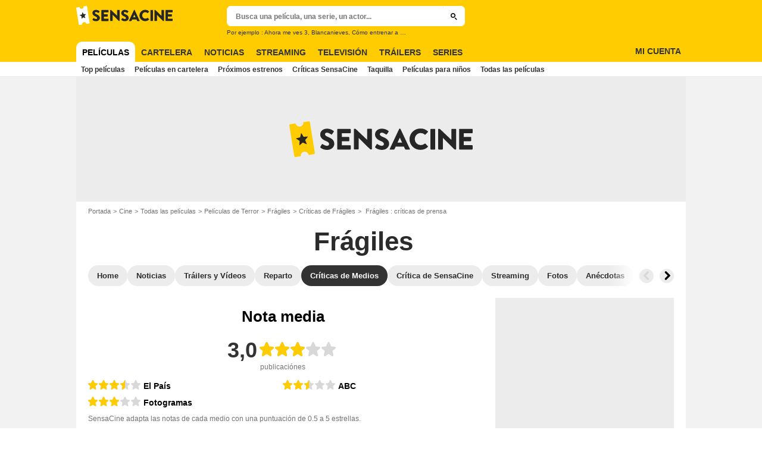

--- FILE ---
content_type: image/svg+xml
request_url: https://assets.sensacine.com/skin/img/sensacine/logo-main-white.1136ac1c.svg
body_size: 468
content:
<svg xmlns="http://www.w3.org/2000/svg" viewBox="0 0 404.3 79.8"><path fill="#fecc00" d="m56.2 70.3-10.8-68C45.2.8 43.8-.2 42.3 0L30.9 1.8c.7 4.8-2.7 9.2-7.5 9.9-4.6.6-9-2.5-9.8-7.1L2.2 6.4C.8 6.6-.2 8 0 9.4l10.8 68c.2 1.5 1.6 2.5 3.1 2.3l11.4-1.8c-.7-4.8 2.5-9.3 7.3-10s9.3 2.5 10 7.3L54 73.4c1.5-.2 2.5-1.6 2.2-3.1ZM40.5 34.9l-5.4 6.6c-.1.2-.2.4 0 .6l3.2 8.1c.1.3 0 .6-.3.7h-.4l-7.8-3.4h-.6l-6.3 5.6c-.2.2-.6.2-.8 0 0-.1-.1-.3-.1-.4l.6-8.7c0-.2 0-.4-.3-.5l-7.2-4.6c-.3-.2-.3-.6 0-.8 0 0 .2-.1.3-.2l8.1-2c.2 0 .4-.2.4-.4l1.9-8.5c0-.3.3-.5.6-.5.2 0 .3.1.4.3s4.4 7.4 4.4 7.4c.1.2.3.3.5.3l8.3-.6c.3 0 .6.2.6.5 0 .1 0 .3-.1.4Z"/><path fill="#fff" d="M289.3 16.1c5.9-.2 11.7 2 16 6.1.5.4.6 1.2.2 1.7l-.1.1-5.1 5.4c-.5.5-1.2.5-1.6 0-2.5-2.2-5.6-3.4-8.9-3.4-7.5 0-13 6.2-13 13.6-.2 7.2 5.5 13.2 12.8 13.4h.2c3.2 0 6.3-1.1 8.9-3.1.5-.4 1.2-.4 1.7 0l5.2 5.5c.4.5.4 1.3 0 1.8-4.3 4.2-10.1 6.4-16 6.4-13.1.3-24-10.2-24.3-23.3-.3-13.1 10.2-24 23.3-24.3h1Zm22 1.9c0-.7.6-1.2 1.3-1.3h7.9c.7 0 1.2.6 1.3 1.3v43.7c0 .7-.6 1.2-1.3 1.2h-7.9c-.7 0-1.2-.6-1.3-1.3V18Zm16.9 0c0-.7.6-1.2 1.3-1.2h1.4c.7 0 1.4.4 1.9.9l24.7 23.8V18c0-.7.6-1.3 1.2-1.3h7.9c.7 0 1.2.6 1.2 1.3v43.8c0 .7-.6 1.2-1.2 1.2h-1.3c-.8 0-1.6-.5-2.1-1.2l-24.6-24.7v24.6c0 .7-.6 1.2-1.2 1.2h-7.9c-.7 0-1.2-.6-1.2-1.3V18Zm74.8 8.5c.7 0 1.3-.5 1.3-1.2v-7.2c0-.7-.6-1.3-1.3-1.3h-27.3c-.7 0-1.3.6-1.3 1.3v43.7c0 .7.6 1.2 1.3 1.2H403c.7 0 1.3-.6 1.3-1.3v-7.2c0-.7-.6-1.2-1.3-1.2h-18.3v-8.9h15.1c.7 0 1.3-.6 1.3-1.3v-7.2c0-.7-.6-1.2-1.3-1.3h-15.1v-8.2H403ZM68.4 57l3.1-5.5c.5-.7 1.5-.9 2.2-.4.3.1 5 3.6 9.4 3.6s4.6-1.7 4.6-4-2.3-4.9-6.8-6.7c-5.7-2.2-12.8-6.7-12.8-14.6s5.1-13.1 15.2-13.1c5.1.1 10 1.9 14.1 5 .6.5.8 1.4.4 2.1l-3.4 5.1c-.5.7-1.7 1.3-2.2.9s-5.4-4-9.4-4-4.2 1.6-4.2 3.4 2 4.3 7.2 6.4 13.3 6.1 13.3 15-5.9 13.7-15.6 13.7-13.3-3.6-14.8-5.1c-.7-.6-.9-.8-.3-1.7Zm37.2-38.7c0-.7.5-1.3 1.2-1.3h27.3c.7 0 1.3.6 1.3 1.2v7.2c0 .7-.5 1.2-1.2 1.2h-18.3v8.2h15c.7 0 1.2.6 1.2 1.2v7.2c0 .7-.6 1.2-1.2 1.2h-15v8.9h18.3c.7 0 1.2.5 1.2 1.2v7.2c0 .7-.5 1.2-1.2 1.2h-27.3c-.7 0-1.3-.5-1.3-1.2V18.3ZM189.3 57l3.1-5.5c.5-.7 1.5-.9 2.2-.4.3.1 5 3.6 9.4 3.6s4.6-1.7 4.6-4-2.3-4.9-6.8-6.7c-5.7-2.3-12.8-6.7-12.8-14.6s5.1-13.1 15.2-13.1c5.1.1 10 1.9 14.1 5 .6.5.8 1.4.4 2.1l-3.4 5.1c-.5.7-1.6 1.3-2.2.9s-5.4-4-9.4-4-4.1 1.6-4.1 3.4 2 4.3 7.2 6.4 13.3 6.1 13.3 15-5.9 13.7-15.6 13.7-13.3-3.6-14.9-5.1c-.7-.6-.9-.8-.3-1.7Zm32.2 4.5 20.6-44.4c.2-.4.6-.7 1.1-.7h.7c.5 0 .9.3 1.1.7l20.6 44.4c.3.6 0 1.3-.5 1.6-.2.1-.4.2-.6.1h-7.3c-1.2 0-1.7-.4-2.3-1.7l-2.4-5.2h-18l-2.4 5.3c-.4 1-1.3 1.6-2.4 1.6h-7.3c-.6 0-1.2-.5-1.2-1.1 0-.2 0-.4.1-.6Zm27.2-14.1-5-10.9-5 10.9h10.1ZM142.3 17.8c0-.7.6-1.2 1.3-1.2h1.4c.7 0 1.4.4 1.9.9l24.7 23.8V17.9c0-.7.5-1.3 1.2-1.3h7.9c.7 0 1.2.6 1.2 1.3v43.8c0 .7-.6 1.2-1.2 1.2h-1.3c-.8 0-1.6-.5-2.1-1.2L152.7 37v24.6c0 .7-.6 1.3-1.2 1.3h-7.9c-.7 0-1.2-.6-1.2-1.3V17.8Z"/></svg>